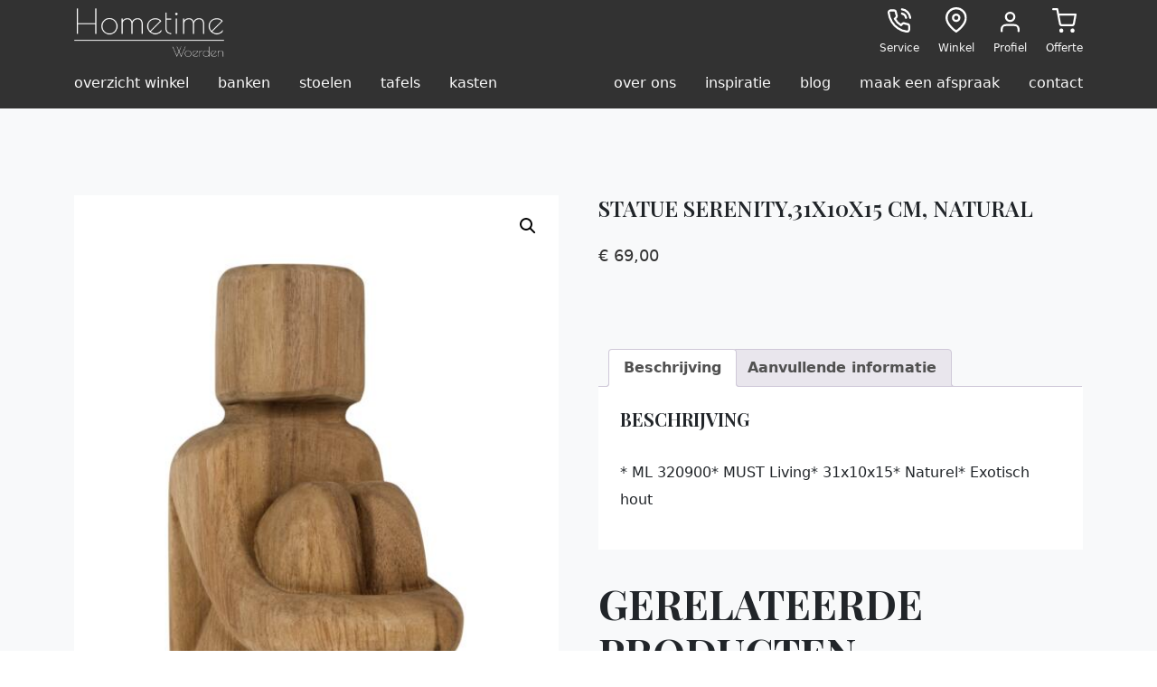

--- FILE ---
content_type: text/html; charset=UTF-8
request_url: https://hometime.nl/product/statue-serenity31x10x15-cm-natural/
body_size: 12253
content:
<!doctype html>
<html lang="nl">
  <head>
    <!-- Required meta tags -->
    <meta charset="utf-8">
    <meta name="viewport" content="width=device-width, initial-scale=1">

    <!-- Bootstrap CSS -->
    <link href="https://cdn.jsdelivr.net/npm/bootstrap@5.1.3/dist/css/bootstrap.min.css" rel="stylesheet" integrity="sha384-1BmE4kWBq78iYhFldvKuhfTAU6auU8tT94WrHftjDbrCEXSU1oBoqyl2QvZ6jIW3" crossorigin="anonymous">
	  <link rel="stylesheet" href="https://use.typekit.net/ghp7qiv.css">
    <link rel="preconnect" href="https://fonts.googleapis.com">
    <link rel="preconnect" href="https://fonts.gstatic.com" crossorigin>
    <link href="https://fonts.googleapis.com/css2?family=Nothing+You+Could+Do&family=Playfair+Display:wght@600;700&display=swap" rel="stylesheet">
    <script src="https://unpkg.com/feather-icons"></script>
    <link rel="stylesheet" href="https://unpkg.com/swiper/swiper-bundle.min.css" />

    <meta name='robots' content='index, follow, max-image-preview:large, max-snippet:-1, max-video-preview:-1' />

	<!-- This site is optimized with the Yoast SEO plugin v26.8 - https://yoast.com/product/yoast-seo-wordpress/ -->
	<title>Statue Serenity,31x10x15 cm, natural - HomeTime Banken Stoelen Tafels Kasten Kussen Wanddecoratie Interieur Woerden</title>
	<link rel="canonical" href="https://hometime.nl/product/statue-serenity31x10x15-cm-natural/" />
	<meta property="og:locale" content="nl_NL" />
	<meta property="og:type" content="article" />
	<meta property="og:title" content="Statue Serenity,31x10x15 cm, natural - HomeTime Banken Stoelen Tafels Kasten Kussen Wanddecoratie Interieur Woerden" />
	<meta property="og:description" content="* ML 320900* MUST Living* 31x10x15* Naturel* Exotisch hout" />
	<meta property="og:url" content="https://hometime.nl/product/statue-serenity31x10x15-cm-natural/" />
	<meta property="og:site_name" content="HomeTime Banken Stoelen Tafels Kasten Kussen Wanddecoratie Interieur Woerden" />
	<meta property="article:modified_time" content="2023-10-24T18:14:29+00:00" />
	<meta property="og:image" content="https://hometime.nl/wp-content/uploads/2023/10/ml-320900-serenity-statue-natural2_12545013837628.jpg" />
	<meta property="og:image:width" content="514" />
	<meta property="og:image:height" content="800" />
	<meta property="og:image:type" content="image/jpeg" />
	<meta name="twitter:card" content="summary_large_image" />
	<script type="application/ld+json" class="yoast-schema-graph">{"@context":"https://schema.org","@graph":[{"@type":"WebPage","@id":"https://hometime.nl/product/statue-serenity31x10x15-cm-natural/","url":"https://hometime.nl/product/statue-serenity31x10x15-cm-natural/","name":"Statue Serenity,31x10x15 cm, natural - HomeTime Banken Stoelen Tafels Kasten Kussen Wanddecoratie Interieur Woerden","isPartOf":{"@id":"https://hometime.nl/#website"},"primaryImageOfPage":{"@id":"https://hometime.nl/product/statue-serenity31x10x15-cm-natural/#primaryimage"},"image":{"@id":"https://hometime.nl/product/statue-serenity31x10x15-cm-natural/#primaryimage"},"thumbnailUrl":"https://hometime.nl/wp-content/uploads/2023/10/ml-320900-serenity-statue-natural2_12545013837628.jpg","datePublished":"2023-10-24T17:42:26+00:00","dateModified":"2023-10-24T18:14:29+00:00","breadcrumb":{"@id":"https://hometime.nl/product/statue-serenity31x10x15-cm-natural/#breadcrumb"},"inLanguage":"nl-NL","potentialAction":[{"@type":"ReadAction","target":["https://hometime.nl/product/statue-serenity31x10x15-cm-natural/"]}]},{"@type":"ImageObject","inLanguage":"nl-NL","@id":"https://hometime.nl/product/statue-serenity31x10x15-cm-natural/#primaryimage","url":"https://hometime.nl/wp-content/uploads/2023/10/ml-320900-serenity-statue-natural2_12545013837628.jpg","contentUrl":"https://hometime.nl/wp-content/uploads/2023/10/ml-320900-serenity-statue-natural2_12545013837628.jpg","width":514,"height":800},{"@type":"BreadcrumbList","@id":"https://hometime.nl/product/statue-serenity31x10x15-cm-natural/#breadcrumb","itemListElement":[{"@type":"ListItem","position":1,"name":"Home","item":"https://hometime.nl/"},{"@type":"ListItem","position":2,"name":"Statue Serenity,31x10x15 cm, natural"}]},{"@type":"WebSite","@id":"https://hometime.nl/#website","url":"https://hometime.nl/","name":"HomeTime Banken Stoelen Tafels Kasten Kussen Wanddecoratie Interieur Woerden","description":"Banken, stoelen, tafels, vasen, namaak planten, kussen wanddecoratie en meer in Woerden","potentialAction":[{"@type":"SearchAction","target":{"@type":"EntryPoint","urlTemplate":"https://hometime.nl/?s={search_term_string}"},"query-input":{"@type":"PropertyValueSpecification","valueRequired":true,"valueName":"search_term_string"}}],"inLanguage":"nl-NL"}]}</script>
	<!-- / Yoast SEO plugin. -->


<link rel="alternate" title="oEmbed (JSON)" type="application/json+oembed" href="https://hometime.nl/wp-json/oembed/1.0/embed?url=https%3A%2F%2Fhometime.nl%2Fproduct%2Fstatue-serenity31x10x15-cm-natural%2F" />
<link rel="alternate" title="oEmbed (XML)" type="text/xml+oembed" href="https://hometime.nl/wp-json/oembed/1.0/embed?url=https%3A%2F%2Fhometime.nl%2Fproduct%2Fstatue-serenity31x10x15-cm-natural%2F&#038;format=xml" />
<style id='wp-img-auto-sizes-contain-inline-css' type='text/css'>
img:is([sizes=auto i],[sizes^="auto," i]){contain-intrinsic-size:3000px 1500px}
/*# sourceURL=wp-img-auto-sizes-contain-inline-css */
</style>
<link rel='stylesheet' id='font-awesome-css' href='https://hometime.nl/wp-content/plugins/woocommerce-ajax-filters/berocket/assets/css/font-awesome.min.css?ver=6.9' type='text/css' media='all' />
<link rel='stylesheet' id='berocket_aapf_widget-style-css' href='https://hometime.nl/wp-content/plugins/woocommerce-ajax-filters/assets/frontend/css/fullmain.min.css?ver=3.1.9.7' type='text/css' media='all' />
<style id='wp-block-library-inline-css' type='text/css'>
:root{--wp-block-synced-color:#7a00df;--wp-block-synced-color--rgb:122,0,223;--wp-bound-block-color:var(--wp-block-synced-color);--wp-editor-canvas-background:#ddd;--wp-admin-theme-color:#007cba;--wp-admin-theme-color--rgb:0,124,186;--wp-admin-theme-color-darker-10:#006ba1;--wp-admin-theme-color-darker-10--rgb:0,107,160.5;--wp-admin-theme-color-darker-20:#005a87;--wp-admin-theme-color-darker-20--rgb:0,90,135;--wp-admin-border-width-focus:2px}@media (min-resolution:192dpi){:root{--wp-admin-border-width-focus:1.5px}}.wp-element-button{cursor:pointer}:root .has-very-light-gray-background-color{background-color:#eee}:root .has-very-dark-gray-background-color{background-color:#313131}:root .has-very-light-gray-color{color:#eee}:root .has-very-dark-gray-color{color:#313131}:root .has-vivid-green-cyan-to-vivid-cyan-blue-gradient-background{background:linear-gradient(135deg,#00d084,#0693e3)}:root .has-purple-crush-gradient-background{background:linear-gradient(135deg,#34e2e4,#4721fb 50%,#ab1dfe)}:root .has-hazy-dawn-gradient-background{background:linear-gradient(135deg,#faaca8,#dad0ec)}:root .has-subdued-olive-gradient-background{background:linear-gradient(135deg,#fafae1,#67a671)}:root .has-atomic-cream-gradient-background{background:linear-gradient(135deg,#fdd79a,#004a59)}:root .has-nightshade-gradient-background{background:linear-gradient(135deg,#330968,#31cdcf)}:root .has-midnight-gradient-background{background:linear-gradient(135deg,#020381,#2874fc)}:root{--wp--preset--font-size--normal:16px;--wp--preset--font-size--huge:42px}.has-regular-font-size{font-size:1em}.has-larger-font-size{font-size:2.625em}.has-normal-font-size{font-size:var(--wp--preset--font-size--normal)}.has-huge-font-size{font-size:var(--wp--preset--font-size--huge)}.has-text-align-center{text-align:center}.has-text-align-left{text-align:left}.has-text-align-right{text-align:right}.has-fit-text{white-space:nowrap!important}#end-resizable-editor-section{display:none}.aligncenter{clear:both}.items-justified-left{justify-content:flex-start}.items-justified-center{justify-content:center}.items-justified-right{justify-content:flex-end}.items-justified-space-between{justify-content:space-between}.screen-reader-text{border:0;clip-path:inset(50%);height:1px;margin:-1px;overflow:hidden;padding:0;position:absolute;width:1px;word-wrap:normal!important}.screen-reader-text:focus{background-color:#ddd;clip-path:none;color:#444;display:block;font-size:1em;height:auto;left:5px;line-height:normal;padding:15px 23px 14px;text-decoration:none;top:5px;width:auto;z-index:100000}html :where(.has-border-color){border-style:solid}html :where([style*=border-top-color]){border-top-style:solid}html :where([style*=border-right-color]){border-right-style:solid}html :where([style*=border-bottom-color]){border-bottom-style:solid}html :where([style*=border-left-color]){border-left-style:solid}html :where([style*=border-width]){border-style:solid}html :where([style*=border-top-width]){border-top-style:solid}html :where([style*=border-right-width]){border-right-style:solid}html :where([style*=border-bottom-width]){border-bottom-style:solid}html :where([style*=border-left-width]){border-left-style:solid}html :where(img[class*=wp-image-]){height:auto;max-width:100%}:where(figure){margin:0 0 1em}html :where(.is-position-sticky){--wp-admin--admin-bar--position-offset:var(--wp-admin--admin-bar--height,0px)}@media screen and (max-width:600px){html :where(.is-position-sticky){--wp-admin--admin-bar--position-offset:0px}}

/*# sourceURL=wp-block-library-inline-css */
</style><link rel='stylesheet' id='wc-blocks-style-css' href='https://hometime.nl/wp-content/plugins/woocommerce/assets/client/blocks/wc-blocks.css?ver=wc-10.4.3' type='text/css' media='all' />
<style id='global-styles-inline-css' type='text/css'>
:root{--wp--preset--aspect-ratio--square: 1;--wp--preset--aspect-ratio--4-3: 4/3;--wp--preset--aspect-ratio--3-4: 3/4;--wp--preset--aspect-ratio--3-2: 3/2;--wp--preset--aspect-ratio--2-3: 2/3;--wp--preset--aspect-ratio--16-9: 16/9;--wp--preset--aspect-ratio--9-16: 9/16;--wp--preset--color--black: #000000;--wp--preset--color--cyan-bluish-gray: #abb8c3;--wp--preset--color--white: #ffffff;--wp--preset--color--pale-pink: #f78da7;--wp--preset--color--vivid-red: #cf2e2e;--wp--preset--color--luminous-vivid-orange: #ff6900;--wp--preset--color--luminous-vivid-amber: #fcb900;--wp--preset--color--light-green-cyan: #7bdcb5;--wp--preset--color--vivid-green-cyan: #00d084;--wp--preset--color--pale-cyan-blue: #8ed1fc;--wp--preset--color--vivid-cyan-blue: #0693e3;--wp--preset--color--vivid-purple: #9b51e0;--wp--preset--gradient--vivid-cyan-blue-to-vivid-purple: linear-gradient(135deg,rgb(6,147,227) 0%,rgb(155,81,224) 100%);--wp--preset--gradient--light-green-cyan-to-vivid-green-cyan: linear-gradient(135deg,rgb(122,220,180) 0%,rgb(0,208,130) 100%);--wp--preset--gradient--luminous-vivid-amber-to-luminous-vivid-orange: linear-gradient(135deg,rgb(252,185,0) 0%,rgb(255,105,0) 100%);--wp--preset--gradient--luminous-vivid-orange-to-vivid-red: linear-gradient(135deg,rgb(255,105,0) 0%,rgb(207,46,46) 100%);--wp--preset--gradient--very-light-gray-to-cyan-bluish-gray: linear-gradient(135deg,rgb(238,238,238) 0%,rgb(169,184,195) 100%);--wp--preset--gradient--cool-to-warm-spectrum: linear-gradient(135deg,rgb(74,234,220) 0%,rgb(151,120,209) 20%,rgb(207,42,186) 40%,rgb(238,44,130) 60%,rgb(251,105,98) 80%,rgb(254,248,76) 100%);--wp--preset--gradient--blush-light-purple: linear-gradient(135deg,rgb(255,206,236) 0%,rgb(152,150,240) 100%);--wp--preset--gradient--blush-bordeaux: linear-gradient(135deg,rgb(254,205,165) 0%,rgb(254,45,45) 50%,rgb(107,0,62) 100%);--wp--preset--gradient--luminous-dusk: linear-gradient(135deg,rgb(255,203,112) 0%,rgb(199,81,192) 50%,rgb(65,88,208) 100%);--wp--preset--gradient--pale-ocean: linear-gradient(135deg,rgb(255,245,203) 0%,rgb(182,227,212) 50%,rgb(51,167,181) 100%);--wp--preset--gradient--electric-grass: linear-gradient(135deg,rgb(202,248,128) 0%,rgb(113,206,126) 100%);--wp--preset--gradient--midnight: linear-gradient(135deg,rgb(2,3,129) 0%,rgb(40,116,252) 100%);--wp--preset--font-size--small: 13px;--wp--preset--font-size--medium: 20px;--wp--preset--font-size--large: 36px;--wp--preset--font-size--x-large: 42px;--wp--preset--spacing--20: 0.44rem;--wp--preset--spacing--30: 0.67rem;--wp--preset--spacing--40: 1rem;--wp--preset--spacing--50: 1.5rem;--wp--preset--spacing--60: 2.25rem;--wp--preset--spacing--70: 3.38rem;--wp--preset--spacing--80: 5.06rem;--wp--preset--shadow--natural: 6px 6px 9px rgba(0, 0, 0, 0.2);--wp--preset--shadow--deep: 12px 12px 50px rgba(0, 0, 0, 0.4);--wp--preset--shadow--sharp: 6px 6px 0px rgba(0, 0, 0, 0.2);--wp--preset--shadow--outlined: 6px 6px 0px -3px rgb(255, 255, 255), 6px 6px rgb(0, 0, 0);--wp--preset--shadow--crisp: 6px 6px 0px rgb(0, 0, 0);}:where(.is-layout-flex){gap: 0.5em;}:where(.is-layout-grid){gap: 0.5em;}body .is-layout-flex{display: flex;}.is-layout-flex{flex-wrap: wrap;align-items: center;}.is-layout-flex > :is(*, div){margin: 0;}body .is-layout-grid{display: grid;}.is-layout-grid > :is(*, div){margin: 0;}:where(.wp-block-columns.is-layout-flex){gap: 2em;}:where(.wp-block-columns.is-layout-grid){gap: 2em;}:where(.wp-block-post-template.is-layout-flex){gap: 1.25em;}:where(.wp-block-post-template.is-layout-grid){gap: 1.25em;}.has-black-color{color: var(--wp--preset--color--black) !important;}.has-cyan-bluish-gray-color{color: var(--wp--preset--color--cyan-bluish-gray) !important;}.has-white-color{color: var(--wp--preset--color--white) !important;}.has-pale-pink-color{color: var(--wp--preset--color--pale-pink) !important;}.has-vivid-red-color{color: var(--wp--preset--color--vivid-red) !important;}.has-luminous-vivid-orange-color{color: var(--wp--preset--color--luminous-vivid-orange) !important;}.has-luminous-vivid-amber-color{color: var(--wp--preset--color--luminous-vivid-amber) !important;}.has-light-green-cyan-color{color: var(--wp--preset--color--light-green-cyan) !important;}.has-vivid-green-cyan-color{color: var(--wp--preset--color--vivid-green-cyan) !important;}.has-pale-cyan-blue-color{color: var(--wp--preset--color--pale-cyan-blue) !important;}.has-vivid-cyan-blue-color{color: var(--wp--preset--color--vivid-cyan-blue) !important;}.has-vivid-purple-color{color: var(--wp--preset--color--vivid-purple) !important;}.has-black-background-color{background-color: var(--wp--preset--color--black) !important;}.has-cyan-bluish-gray-background-color{background-color: var(--wp--preset--color--cyan-bluish-gray) !important;}.has-white-background-color{background-color: var(--wp--preset--color--white) !important;}.has-pale-pink-background-color{background-color: var(--wp--preset--color--pale-pink) !important;}.has-vivid-red-background-color{background-color: var(--wp--preset--color--vivid-red) !important;}.has-luminous-vivid-orange-background-color{background-color: var(--wp--preset--color--luminous-vivid-orange) !important;}.has-luminous-vivid-amber-background-color{background-color: var(--wp--preset--color--luminous-vivid-amber) !important;}.has-light-green-cyan-background-color{background-color: var(--wp--preset--color--light-green-cyan) !important;}.has-vivid-green-cyan-background-color{background-color: var(--wp--preset--color--vivid-green-cyan) !important;}.has-pale-cyan-blue-background-color{background-color: var(--wp--preset--color--pale-cyan-blue) !important;}.has-vivid-cyan-blue-background-color{background-color: var(--wp--preset--color--vivid-cyan-blue) !important;}.has-vivid-purple-background-color{background-color: var(--wp--preset--color--vivid-purple) !important;}.has-black-border-color{border-color: var(--wp--preset--color--black) !important;}.has-cyan-bluish-gray-border-color{border-color: var(--wp--preset--color--cyan-bluish-gray) !important;}.has-white-border-color{border-color: var(--wp--preset--color--white) !important;}.has-pale-pink-border-color{border-color: var(--wp--preset--color--pale-pink) !important;}.has-vivid-red-border-color{border-color: var(--wp--preset--color--vivid-red) !important;}.has-luminous-vivid-orange-border-color{border-color: var(--wp--preset--color--luminous-vivid-orange) !important;}.has-luminous-vivid-amber-border-color{border-color: var(--wp--preset--color--luminous-vivid-amber) !important;}.has-light-green-cyan-border-color{border-color: var(--wp--preset--color--light-green-cyan) !important;}.has-vivid-green-cyan-border-color{border-color: var(--wp--preset--color--vivid-green-cyan) !important;}.has-pale-cyan-blue-border-color{border-color: var(--wp--preset--color--pale-cyan-blue) !important;}.has-vivid-cyan-blue-border-color{border-color: var(--wp--preset--color--vivid-cyan-blue) !important;}.has-vivid-purple-border-color{border-color: var(--wp--preset--color--vivid-purple) !important;}.has-vivid-cyan-blue-to-vivid-purple-gradient-background{background: var(--wp--preset--gradient--vivid-cyan-blue-to-vivid-purple) !important;}.has-light-green-cyan-to-vivid-green-cyan-gradient-background{background: var(--wp--preset--gradient--light-green-cyan-to-vivid-green-cyan) !important;}.has-luminous-vivid-amber-to-luminous-vivid-orange-gradient-background{background: var(--wp--preset--gradient--luminous-vivid-amber-to-luminous-vivid-orange) !important;}.has-luminous-vivid-orange-to-vivid-red-gradient-background{background: var(--wp--preset--gradient--luminous-vivid-orange-to-vivid-red) !important;}.has-very-light-gray-to-cyan-bluish-gray-gradient-background{background: var(--wp--preset--gradient--very-light-gray-to-cyan-bluish-gray) !important;}.has-cool-to-warm-spectrum-gradient-background{background: var(--wp--preset--gradient--cool-to-warm-spectrum) !important;}.has-blush-light-purple-gradient-background{background: var(--wp--preset--gradient--blush-light-purple) !important;}.has-blush-bordeaux-gradient-background{background: var(--wp--preset--gradient--blush-bordeaux) !important;}.has-luminous-dusk-gradient-background{background: var(--wp--preset--gradient--luminous-dusk) !important;}.has-pale-ocean-gradient-background{background: var(--wp--preset--gradient--pale-ocean) !important;}.has-electric-grass-gradient-background{background: var(--wp--preset--gradient--electric-grass) !important;}.has-midnight-gradient-background{background: var(--wp--preset--gradient--midnight) !important;}.has-small-font-size{font-size: var(--wp--preset--font-size--small) !important;}.has-medium-font-size{font-size: var(--wp--preset--font-size--medium) !important;}.has-large-font-size{font-size: var(--wp--preset--font-size--large) !important;}.has-x-large-font-size{font-size: var(--wp--preset--font-size--x-large) !important;}
/*# sourceURL=global-styles-inline-css */
</style>

<style id='classic-theme-styles-inline-css' type='text/css'>
/*! This file is auto-generated */
.wp-block-button__link{color:#fff;background-color:#32373c;border-radius:9999px;box-shadow:none;text-decoration:none;padding:calc(.667em + 2px) calc(1.333em + 2px);font-size:1.125em}.wp-block-file__button{background:#32373c;color:#fff;text-decoration:none}
/*# sourceURL=/wp-includes/css/classic-themes.min.css */
</style>
<link rel='stylesheet' id='wp-components-css' href='https://hometime.nl/wp-includes/css/dist/components/style.min.css?ver=6.9' type='text/css' media='all' />
<link rel='stylesheet' id='wp-preferences-css' href='https://hometime.nl/wp-includes/css/dist/preferences/style.min.css?ver=6.9' type='text/css' media='all' />
<link rel='stylesheet' id='wp-block-editor-css' href='https://hometime.nl/wp-includes/css/dist/block-editor/style.min.css?ver=6.9' type='text/css' media='all' />
<link rel='stylesheet' id='popup-maker-block-library-style-css' href='https://hometime.nl/wp-content/plugins/popup-maker/dist/packages/block-library-style.css?ver=dbea705cfafe089d65f1' type='text/css' media='all' />
<link rel='stylesheet' id='photoswipe-css' href='https://hometime.nl/wp-content/plugins/woocommerce/assets/css/photoswipe/photoswipe.min.css?ver=10.4.3' type='text/css' media='all' />
<link rel='stylesheet' id='photoswipe-default-skin-css' href='https://hometime.nl/wp-content/plugins/woocommerce/assets/css/photoswipe/default-skin/default-skin.min.css?ver=10.4.3' type='text/css' media='all' />
<link rel='stylesheet' id='woocommerce-layout-css' href='https://hometime.nl/wp-content/plugins/woocommerce/assets/css/woocommerce-layout.css?ver=10.4.3' type='text/css' media='all' />
<link rel='stylesheet' id='woocommerce-smallscreen-css' href='https://hometime.nl/wp-content/plugins/woocommerce/assets/css/woocommerce-smallscreen.css?ver=10.4.3' type='text/css' media='only screen and (max-width: 768px)' />
<link rel='stylesheet' id='woocommerce-general-css' href='https://hometime.nl/wp-content/plugins/woocommerce/assets/css/woocommerce.css?ver=10.4.3' type='text/css' media='all' />
<style id='woocommerce-inline-inline-css' type='text/css'>
.woocommerce form .form-row .required { visibility: visible; }
/*# sourceURL=woocommerce-inline-inline-css */
</style>
<link rel='stylesheet' id='default-css' href='https://hometime.nl/wp-content/themes/hometime/cdn/css/stylesheet.css?v3_1&#038;ver=6.9' type='text/css' media='all' />
<script type="text/javascript" src="https://hometime.nl/wp-includes/js/jquery/jquery.min.js?ver=3.7.1" id="jquery-core-js"></script>
<script type="text/javascript" src="https://hometime.nl/wp-includes/js/jquery/jquery-migrate.min.js?ver=3.4.1" id="jquery-migrate-js"></script>
<script type="text/javascript" src="https://hometime.nl/wp-content/plugins/woocommerce/assets/js/jquery-blockui/jquery.blockUI.min.js?ver=2.7.0-wc.10.4.3" id="wc-jquery-blockui-js" defer="defer" data-wp-strategy="defer"></script>
<script type="text/javascript" id="wc-add-to-cart-js-extra">
/* <![CDATA[ */
var wc_add_to_cart_params = {"ajax_url":"/wp-admin/admin-ajax.php","wc_ajax_url":"/?wc-ajax=%%endpoint%%","i18n_view_cart":"Bekijk winkelwagen","cart_url":"https://hometime.nl/winkelwagen/","is_cart":"","cart_redirect_after_add":"no"};
//# sourceURL=wc-add-to-cart-js-extra
/* ]]> */
</script>
<script type="text/javascript" src="https://hometime.nl/wp-content/plugins/woocommerce/assets/js/frontend/add-to-cart.min.js?ver=10.4.3" id="wc-add-to-cart-js" defer="defer" data-wp-strategy="defer"></script>
<script type="text/javascript" src="https://hometime.nl/wp-content/plugins/woocommerce/assets/js/zoom/jquery.zoom.min.js?ver=1.7.21-wc.10.4.3" id="wc-zoom-js" defer="defer" data-wp-strategy="defer"></script>
<script type="text/javascript" src="https://hometime.nl/wp-content/plugins/woocommerce/assets/js/flexslider/jquery.flexslider.min.js?ver=2.7.2-wc.10.4.3" id="wc-flexslider-js" defer="defer" data-wp-strategy="defer"></script>
<script type="text/javascript" src="https://hometime.nl/wp-content/plugins/woocommerce/assets/js/photoswipe/photoswipe.min.js?ver=4.1.1-wc.10.4.3" id="wc-photoswipe-js" defer="defer" data-wp-strategy="defer"></script>
<script type="text/javascript" src="https://hometime.nl/wp-content/plugins/woocommerce/assets/js/photoswipe/photoswipe-ui-default.min.js?ver=4.1.1-wc.10.4.3" id="wc-photoswipe-ui-default-js" defer="defer" data-wp-strategy="defer"></script>
<script type="text/javascript" id="wc-single-product-js-extra">
/* <![CDATA[ */
var wc_single_product_params = {"i18n_required_rating_text":"Selecteer een waardering","i18n_rating_options":["1 van de 5 sterren","2 van de 5 sterren","3 van de 5 sterren","4 van de 5 sterren","5 van de 5 sterren"],"i18n_product_gallery_trigger_text":"Afbeeldinggalerij in volledig scherm bekijken","review_rating_required":"yes","flexslider":{"rtl":false,"animation":"slide","smoothHeight":true,"directionNav":false,"controlNav":"thumbnails","slideshow":false,"animationSpeed":500,"animationLoop":false,"allowOneSlide":false},"zoom_enabled":"1","zoom_options":[],"photoswipe_enabled":"1","photoswipe_options":{"shareEl":false,"closeOnScroll":false,"history":false,"hideAnimationDuration":0,"showAnimationDuration":0},"flexslider_enabled":"1"};
//# sourceURL=wc-single-product-js-extra
/* ]]> */
</script>
<script type="text/javascript" src="https://hometime.nl/wp-content/plugins/woocommerce/assets/js/frontend/single-product.min.js?ver=10.4.3" id="wc-single-product-js" defer="defer" data-wp-strategy="defer"></script>
<script type="text/javascript" src="https://hometime.nl/wp-content/plugins/woocommerce/assets/js/js-cookie/js.cookie.min.js?ver=2.1.4-wc.10.4.3" id="wc-js-cookie-js" defer="defer" data-wp-strategy="defer"></script>
<script type="text/javascript" id="woocommerce-js-extra">
/* <![CDATA[ */
var woocommerce_params = {"ajax_url":"/wp-admin/admin-ajax.php","wc_ajax_url":"/?wc-ajax=%%endpoint%%","i18n_password_show":"Wachtwoord weergeven","i18n_password_hide":"Wachtwoord verbergen"};
//# sourceURL=woocommerce-js-extra
/* ]]> */
</script>
<script type="text/javascript" src="https://hometime.nl/wp-content/plugins/woocommerce/assets/js/frontend/woocommerce.min.js?ver=10.4.3" id="woocommerce-js" defer="defer" data-wp-strategy="defer"></script>
<link rel="https://api.w.org/" href="https://hometime.nl/wp-json/" /><link rel="alternate" title="JSON" type="application/json" href="https://hometime.nl/wp-json/wp/v2/product/4613" />	<noscript><style>.woocommerce-product-gallery{ opacity: 1 !important; }</style></noscript>
	<link rel="icon" href="https://hometime.nl/wp-content/uploads/2024/07/cropped-95968_90-32x32.jpg" sizes="32x32" />
<link rel="icon" href="https://hometime.nl/wp-content/uploads/2024/07/cropped-95968_90-192x192.jpg" sizes="192x192" />
<link rel="apple-touch-icon" href="https://hometime.nl/wp-content/uploads/2024/07/cropped-95968_90-180x180.jpg" />
<meta name="msapplication-TileImage" content="https://hometime.nl/wp-content/uploads/2024/07/cropped-95968_90-270x270.jpg" />
		<style type="text/css" id="wp-custom-css">
			.btn-close {
  position: absolute;
  top: 100px;
  right: 40px;
  background-size: 30px;
}

.offcanvas-header {
  display: block !important;
}
.btn {
  font-size: 16px !important;
  font-weight: 400 !important;
  line-height: 16px !important;
  min-width: 200px;
	display: block;
	position: relative;
	line-height: 30px !important;
}
.related.products {clear: both;} 

.woocommerce-tabs.wc-tabs-wrapper {

}
@media only screen and (max-width: 990px) {
	.woocommerce-tabs.wc-tabs-wrapper {
  float: left;
  width: 100%;
  clear: none;
}
.btn.bg-secondary.text-white.float-end {
  position: absolute;
	z-index:1;
  right: 25px;
  top: 153px;
}
	.navbar.navbar-expand-lg.navbar-light.header-dark.py-0 {
  z-index: 2;
}
}		</style>
		  </head>
  <body>

  <section id="">
      <div class="header-dark py-3 pt-lg-2 pb-lg-0">
          <div class="container">
              <div class="row">
                  <div class="col-4 col-lg-2 my-auto">
                      <a href="https://hometime.nl/"><img src="https://hometime.nl/wp-content/themes/hometime/cdn/images/Logo-Hometime.png" class="img-fluid w-100" /></a>
                  </div>

                  <div class="d-none d-lg-block col-12 col-lg-4"></div>
                  <div class="col-8 col-lg-6 my-auto">
                      <ul class="list-unstyled topbar-list float-end m-0 p-0">
                          <li class="d-none d-lg-inline-block pe-3"><a href="/klantenservice"><img src="https://hometime.nl/wp-content/themes/hometime/cdn/images/icons/ht-icons_service-white.svg" /><span>Service</span></a></li>
                          <li class="pe-3 d-none d-lg-inline-block"><a href="/webshop"><img src="https://hometime.nl/wp-content/themes/hometime/cdn/images/icons/ht-icons_store-white.svg" /><span>Winkel</span></a></li>
                          <li class="d-none d-lg-inline-block pe-3"><a href="https://hometime.nl/mijn-account/"><img src="https://hometime.nl/wp-content/themes/hometime/cdn/images/icons/ht-icons_profile-white.svg" /><span>Profiel</span></a></li>
                          <li><a href="/offerte"><img src="https://hometime.nl/wp-content/themes/hometime/cdn/images/icons/ht-icons_cart-white.svg" /><span>Offerte
<!--                                      (--><!--)-->
                                  </span></a></li>
                          <li class="d-inline-block d-lg-none pe-3"><a data-bs-toggle="collapse" data-bs-target="#navbarSupportedContent" aria-controls="navbarSupportedContent" aria-expanded="false" aria-label="Toggle navigation"><img src="https://hometime.nl/wp-content/themes/hometime/cdn/images/icons/ht-icons_nav-white.svg" /><span>Navigeren</span></a></li>
                      </ul>
                  </div>
              </div>
          </div>
      </div>
  </section>

  <nav class="navbar navbar-expand-lg navbar-light header-dark py-0">
  <div class="container">
    <div class="collapse navbar-collapse" id="navbarSupportedContent">
    <div id="navbarSupportedContent" class="collapse navbar-collapse"><ul id="menu-hoofdmenu" class="nav navbar-nav me-auto mb-2 mb-lg-0" itemscope itemtype="http://www.schema.org/SiteNavigationElement"><li  id="menu-item-13409" class="menu-item menu-item-type-post_type menu-item-object-page current_page_parent menu-item-13409 nav-item"><a itemprop="url" href="https://hometime.nl/webshop/" class="nav-link"><span itemprop="name">Overzicht winkel</span></a></li>
<li  id="menu-item-2633" class="menu-item menu-item-type-taxonomy menu-item-object-product_cat menu-item-2633 nav-item"><a itemprop="url" href="https://hometime.nl/product-categorie/zitmeubelen/banken/" class="nav-link"><span itemprop="name">Banken</span></a></li>
<li  id="menu-item-2667" class="menu-item menu-item-type-taxonomy menu-item-object-product_cat menu-item-2667 nav-item"><a itemprop="url" href="https://hometime.nl/product-categorie/zitmeubelen/stoelen/" class="nav-link"><span itemprop="name">Stoelen</span></a></li>
<li  id="menu-item-2632" class="menu-item menu-item-type-taxonomy menu-item-object-product_cat menu-item-2632 nav-item"><a itemprop="url" href="https://hometime.nl/product-categorie/tafels/" class="nav-link"><span itemprop="name">Tafels</span></a></li>
<li  id="menu-item-2631" class="menu-item menu-item-type-taxonomy menu-item-object-product_cat menu-item-2631 nav-item"><a itemprop="url" href="https://hometime.nl/product-categorie/kasten/" class="nav-link"><span itemprop="name">Kasten</span></a></li>
</ul></div>
<div id="navbarSupportedContent" class="collapse navbar-collapse"><ul id="menu-submenu" class="nav navbar-nav ms-auto mb-2 mb-lg-0" itemscope itemtype="http://www.schema.org/SiteNavigationElement"><li  id="menu-item-1431" class="menu-item menu-item-type-post_type menu-item-object-page menu-item-1431 nav-item"><a itemprop="url" href="https://hometime.nl/over-ons/" class="nav-link"><span itemprop="name">Over ons</span></a></li>
<li  id="menu-item-6088" class="menu-item menu-item-type-post_type menu-item-object-page menu-item-6088 nav-item"><a itemprop="url" href="https://hometime.nl/inspiratie-hometime/" class="nav-link"><span itemprop="name">Inspiratie</span></a></li>
<li  id="menu-item-1430" class="menu-item menu-item-type-post_type menu-item-object-page menu-item-1430 nav-item"><a itemprop="url" href="https://hometime.nl/blog/" class="nav-link"><span itemprop="name">Blog</span></a></li>
<li  id="menu-item-1470" class="menu-item menu-item-type-post_type menu-item-object-page menu-item-1470 nav-item"><a itemprop="url" href="https://hometime.nl/afspraak-maken/" class="nav-link"><span itemprop="name">Maak een Afspraak</span></a></li>
<li  id="menu-item-1433" class="menu-item menu-item-type-post_type menu-item-object-page menu-item-1433 nav-item"><a itemprop="url" href="https://hometime.nl/contact/" class="nav-link"><span itemprop="name">Contact</span></a></li>
</ul></div>                

            </div>
    
    </div>
  </div>
</nav>
<section id="content-4613">
<div class="bg-light py-5">
    <div class="container py-lg-5">
        <div class="row">
            <div class="col-12">
            
                       <div class="woocommerce">			<div class="single-product" data-product-page-preselected-id="0">
				<div class="woocommerce-notices-wrapper"></div><div id="product-4613" class="product type-product post-4613 status-publish first instock product_cat-kunst has-post-thumbnail purchasable product-type-simple">

	<div class="woocommerce-product-gallery woocommerce-product-gallery--with-images woocommerce-product-gallery--columns-4 images" data-columns="4" style="opacity: 0; transition: opacity .25s ease-in-out;">
	<div class="woocommerce-product-gallery__wrapper">
		<div data-thumb="https://hometime.nl/wp-content/uploads/2023/10/ml-320900-serenity-statue-natural2_12545013837628-100x100.jpg" data-thumb-alt="Statue Serenity,31x10x15 cm, natural" data-thumb-srcset="https://hometime.nl/wp-content/uploads/2023/10/ml-320900-serenity-statue-natural2_12545013837628-100x100.jpg 100w, https://hometime.nl/wp-content/uploads/2023/10/ml-320900-serenity-statue-natural2_12545013837628-150x150.jpg 150w, https://hometime.nl/wp-content/uploads/2023/10/ml-320900-serenity-statue-natural2_12545013837628-300x300.jpg 300w"  data-thumb-sizes="(max-width: 100px) 100vw, 100px" class="woocommerce-product-gallery__image"><a href="https://hometime.nl/wp-content/uploads/2023/10/ml-320900-serenity-statue-natural2_12545013837628.jpg"><img loading="lazy" decoding="async" width="514" height="800" src="https://hometime.nl/wp-content/uploads/2023/10/ml-320900-serenity-statue-natural2_12545013837628.jpg" class="wp-post-image" alt="Statue Serenity,31x10x15 cm, natural" data-caption="" data-src="https://hometime.nl/wp-content/uploads/2023/10/ml-320900-serenity-statue-natural2_12545013837628.jpg" data-large_image="https://hometime.nl/wp-content/uploads/2023/10/ml-320900-serenity-statue-natural2_12545013837628.jpg" data-large_image_width="514" data-large_image_height="800" srcset="https://hometime.nl/wp-content/uploads/2023/10/ml-320900-serenity-statue-natural2_12545013837628.jpg 514w, https://hometime.nl/wp-content/uploads/2023/10/ml-320900-serenity-statue-natural2_12545013837628-193x300.jpg 193w" sizes="auto, (max-width: 514px) 100vw, 514px" /></a></div><div data-thumb="https://hometime.nl/wp-content/uploads/2023/10/Web_Test-ML-320900-Serenity-statue-natural_3-100x100.jpg" data-thumb-alt="Statue Serenity,31x10x15 cm, natural - Afbeelding 2" data-thumb-srcset="https://hometime.nl/wp-content/uploads/2023/10/Web_Test-ML-320900-Serenity-statue-natural_3-100x100.jpg 100w, https://hometime.nl/wp-content/uploads/2023/10/Web_Test-ML-320900-Serenity-statue-natural_3-150x150.jpg 150w, https://hometime.nl/wp-content/uploads/2023/10/Web_Test-ML-320900-Serenity-statue-natural_3-300x300.jpg 300w"  data-thumb-sizes="(max-width: 100px) 100vw, 100px" class="woocommerce-product-gallery__image"><a href="https://hometime.nl/wp-content/uploads/2023/10/Web_Test-ML-320900-Serenity-statue-natural_3.jpg"><img loading="lazy" decoding="async" width="514" height="800" src="https://hometime.nl/wp-content/uploads/2023/10/Web_Test-ML-320900-Serenity-statue-natural_3.jpg" class="" alt="Statue Serenity,31x10x15 cm, natural - Afbeelding 2" data-caption="" data-src="https://hometime.nl/wp-content/uploads/2023/10/Web_Test-ML-320900-Serenity-statue-natural_3.jpg" data-large_image="https://hometime.nl/wp-content/uploads/2023/10/Web_Test-ML-320900-Serenity-statue-natural_3.jpg" data-large_image_width="514" data-large_image_height="800" srcset="https://hometime.nl/wp-content/uploads/2023/10/Web_Test-ML-320900-Serenity-statue-natural_3.jpg 514w, https://hometime.nl/wp-content/uploads/2023/10/Web_Test-ML-320900-Serenity-statue-natural_3-193x300.jpg 193w" sizes="auto, (max-width: 514px) 100vw, 514px" /></a></div><div data-thumb="https://hometime.nl/wp-content/uploads/2023/10/Web_Test-ML-320900-Serenity-statue-natural_1-100x100.jpg" data-thumb-alt="Statue Serenity,31x10x15 cm, natural - Afbeelding 3" data-thumb-srcset="https://hometime.nl/wp-content/uploads/2023/10/Web_Test-ML-320900-Serenity-statue-natural_1-100x100.jpg 100w, https://hometime.nl/wp-content/uploads/2023/10/Web_Test-ML-320900-Serenity-statue-natural_1-150x150.jpg 150w, https://hometime.nl/wp-content/uploads/2023/10/Web_Test-ML-320900-Serenity-statue-natural_1-300x300.jpg 300w"  data-thumb-sizes="(max-width: 100px) 100vw, 100px" class="woocommerce-product-gallery__image"><a href="https://hometime.nl/wp-content/uploads/2023/10/Web_Test-ML-320900-Serenity-statue-natural_1.jpg"><img loading="lazy" decoding="async" width="514" height="800" src="https://hometime.nl/wp-content/uploads/2023/10/Web_Test-ML-320900-Serenity-statue-natural_1.jpg" class="" alt="Statue Serenity,31x10x15 cm, natural - Afbeelding 3" data-caption="" data-src="https://hometime.nl/wp-content/uploads/2023/10/Web_Test-ML-320900-Serenity-statue-natural_1.jpg" data-large_image="https://hometime.nl/wp-content/uploads/2023/10/Web_Test-ML-320900-Serenity-statue-natural_1.jpg" data-large_image_width="514" data-large_image_height="800" srcset="https://hometime.nl/wp-content/uploads/2023/10/Web_Test-ML-320900-Serenity-statue-natural_1.jpg 514w, https://hometime.nl/wp-content/uploads/2023/10/Web_Test-ML-320900-Serenity-statue-natural_1-193x300.jpg 193w" sizes="auto, (max-width: 514px) 100vw, 514px" /></a></div>	</div>
</div>

	<div class="summary entry-summary">
		<h1 class="product_title entry-title">Statue Serenity,31x10x15 cm, natural</h1><p class="price"><span class="woocommerce-Price-amount amount"><bdi><span class="woocommerce-Price-currencySymbol">&euro;</span>&nbsp;69,00</bdi></span></p>

	
	<form class="cart " action="" method="post" enctype='multipart/form-data'>
		


        <div class="row mb-4">
        <div class="col">
		<button type="submit" name="add-to-cart" value="4613" class="btn d-none w-100 ff-din bg-secondary text-white">In Winkelwagen</button>
        </div>
                

			</form>

    
	
	</div>

	
	<div class="woocommerce-tabs wc-tabs-wrapper">
		<ul class="tabs wc-tabs" role="tablist">
							<li role="presentation" class="description_tab" id="tab-title-description">
					<a href="#tab-description" role="tab" aria-controls="tab-description">
						Beschrijving					</a>
				</li>
							<li role="presentation" class="additional_information_tab" id="tab-title-additional_information">
					<a href="#tab-additional_information" role="tab" aria-controls="tab-additional_information">
						Aanvullende informatie					</a>
				</li>
					</ul>
					<div class="woocommerce-Tabs-panel woocommerce-Tabs-panel--description panel entry-content wc-tab" id="tab-description" role="tabpanel" aria-labelledby="tab-title-description">
				
	<h2>Beschrijving</h2>

<p>* ML 320900* MUST Living* 31x10x15* Naturel* Exotisch hout</p>
			</div>
					<div class="woocommerce-Tabs-panel woocommerce-Tabs-panel--additional_information panel entry-content wc-tab" id="tab-additional_information" role="tabpanel" aria-labelledby="tab-title-additional_information">
				
	<h2>Aanvullende informatie</h2>

<table class="woocommerce-product-attributes shop_attributes" aria-label="Productgegevens">
			<tr class="woocommerce-product-attributes-item woocommerce-product-attributes-item--weight">
			<th class="woocommerce-product-attributes-item__label" scope="row">Gewicht</th>
			<td class="woocommerce-product-attributes-item__value">1700 kg</td>
		</tr>
			<tr class="woocommerce-product-attributes-item woocommerce-product-attributes-item--dimensions">
			<th class="woocommerce-product-attributes-item__label" scope="row">Afmetingen</th>
			<td class="woocommerce-product-attributes-item__value">15 &times; 10 &times; 31 cm</td>
		</tr>
			<tr class="woocommerce-product-attributes-item woocommerce-product-attributes-item--attribute_pa_afwerking">
			<th class="woocommerce-product-attributes-item__label" scope="row">Afwerking</th>
			<td class="woocommerce-product-attributes-item__value"><p>Mixed wood</p>
</td>
		</tr>
			<tr class="woocommerce-product-attributes-item woocommerce-product-attributes-item--attribute_pa_merken">
			<th class="woocommerce-product-attributes-item__label" scope="row">Merken</th>
			<td class="woocommerce-product-attributes-item__value"><p><a href="https://hometime.nl/merken/must-living/" rel="tag">MUST Living</a></p>
</td>
		</tr>
			<tr class="woocommerce-product-attributes-item woocommerce-product-attributes-item--attribute_pa_artikelcode-fabrikant">
			<th class="woocommerce-product-attributes-item__label" scope="row">Artikelcode Fabrikant</th>
			<td class="woocommerce-product-attributes-item__value"><p>ML 320900</p>
</td>
		</tr>
	</table>
			</div>
		
			</div>


	<section class="related products">

					<h2>Gerelateerde producten</h2>
				<ul class="products columns-4">

			
					<li class="product type-product post-3650 status-publish first instock product_cat-kunst has-post-thumbnail purchasable product-type-simple">
	<a href="https://hometime.nl/product/statue-magic-black51x30x10-cm-wooden-pearl-necklage-with-natural-black-beads/" class="woocommerce-LoopProduct-link woocommerce-loop-product__link"><img loading="lazy" decoding="async" width="300" height="300" src="https://hometime.nl/wp-content/uploads/2023/10/large-ml-890940-magic-black-statue2_8788764434714-300x300.jpg" class="attachment-woocommerce_thumbnail size-woocommerce_thumbnail" alt="Statue Magic Black,51x30x10 cm, wooden pearl necklage with natural - black beads" srcset="https://hometime.nl/wp-content/uploads/2023/10/large-ml-890940-magic-black-statue2_8788764434714-300x300.jpg 300w, https://hometime.nl/wp-content/uploads/2023/10/large-ml-890940-magic-black-statue2_8788764434714-150x150.jpg 150w, https://hometime.nl/wp-content/uploads/2023/10/large-ml-890940-magic-black-statue2_8788764434714-100x100.jpg 100w" sizes="auto, (max-width: 300px) 100vw, 300px" /><h2 class="woocommerce-loop-product__title">Statue Magic Black,51x30x10 cm, wooden pearl necklage with natural &#8211; black beads</h2>
	<span class="price"><span class="woocommerce-Price-amount amount"><bdi><span class="woocommerce-Price-currencySymbol">&euro;</span>&nbsp;119,00</bdi></span></span>
</a></li>

			
					<li class="product type-product post-4719 status-publish instock product_cat-kunst has-post-thumbnail purchasable product-type-simple">
	<a href="https://hometime.nl/product/leaf-ageal180x43x3-cm/" class="woocommerce-LoopProduct-link woocommerce-loop-product__link"><img loading="lazy" decoding="async" width="300" height="300" src="https://hometime.nl/wp-content/uploads/2023/10/large-ml-842791-ageal-leaf2_8788764434594-300x300.jpg" class="attachment-woocommerce_thumbnail size-woocommerce_thumbnail" alt="Leaf Ageal,180x43x3 cm" srcset="https://hometime.nl/wp-content/uploads/2023/10/large-ml-842791-ageal-leaf2_8788764434594-300x300.jpg 300w, https://hometime.nl/wp-content/uploads/2023/10/large-ml-842791-ageal-leaf2_8788764434594-150x150.jpg 150w, https://hometime.nl/wp-content/uploads/2023/10/large-ml-842791-ageal-leaf2_8788764434594-100x100.jpg 100w" sizes="auto, (max-width: 300px) 100vw, 300px" /><h2 class="woocommerce-loop-product__title">Leaf Ageal,180x43x3 cm</h2>
	<span class="price"><span class="woocommerce-Price-amount amount"><bdi><span class="woocommerce-Price-currencySymbol">&euro;</span>&nbsp;79,00</bdi></span></span>
</a></li>

			
					<li class="product type-product post-4825 status-publish instock product_cat-kunst has-post-thumbnail purchasable product-type-simple">
	<a href="https://hometime.nl/product/ethnic-statue-tadulako-small-order-by-6-pcs11x6x5-cm-resin-and-sand/" class="woocommerce-LoopProduct-link woocommerce-loop-product__link"><img loading="lazy" decoding="async" width="300" height="300" src="https://hometime.nl/wp-content/uploads/2023/10/Large-ML-980011-Tadulako-small-_2_16882512559847-300x300.jpg" class="attachment-woocommerce_thumbnail size-woocommerce_thumbnail" alt="Ethnic statue Tadulako small - ORDER by 6 pcs,11x6x5 cm, Resin and sand" srcset="https://hometime.nl/wp-content/uploads/2023/10/Large-ML-980011-Tadulako-small-_2_16882512559847-300x300.jpg 300w, https://hometime.nl/wp-content/uploads/2023/10/Large-ML-980011-Tadulako-small-_2_16882512559847-150x150.jpg 150w, https://hometime.nl/wp-content/uploads/2023/10/Large-ML-980011-Tadulako-small-_2_16882512559847-100x100.jpg 100w" sizes="auto, (max-width: 300px) 100vw, 300px" /><h2 class="woocommerce-loop-product__title">Ethnic statue Tadulako small &#8211; ORDER by 6 pcs,11x6x5 cm, Resin and sand</h2>
	<span class="price"><span class="woocommerce-Price-amount amount"><bdi><span class="woocommerce-Price-currencySymbol">&euro;</span>&nbsp;8,95</bdi></span></span>
</a></li>

			
					<li class="product type-product post-3571 status-publish last instock product_cat-kunst has-post-thumbnail purchasable product-type-simple">
	<a href="https://hometime.nl/product/coco-family-harry35xo14-cm-recyccled-coconut/" class="woocommerce-LoopProduct-link woocommerce-loop-product__link"><img loading="lazy" decoding="async" width="300" height="300" src="https://hometime.nl/wp-content/uploads/2023/10/large-ml-886004-coco-family-harry2_8788764434696-300x300.jpg" class="attachment-woocommerce_thumbnail size-woocommerce_thumbnail" alt="Coco Family Harry,35xØ14 cm, recyccled coconut" srcset="https://hometime.nl/wp-content/uploads/2023/10/large-ml-886004-coco-family-harry2_8788764434696-300x300.jpg 300w, https://hometime.nl/wp-content/uploads/2023/10/large-ml-886004-coco-family-harry2_8788764434696-150x150.jpg 150w, https://hometime.nl/wp-content/uploads/2023/10/large-ml-886004-coco-family-harry2_8788764434696-100x100.jpg 100w" sizes="auto, (max-width: 300px) 100vw, 300px" /><h2 class="woocommerce-loop-product__title">Coco Family Harry,35xØ14 cm, recyccled coconut</h2>
	<span class="price"><span class="woocommerce-Price-amount amount"><bdi><span class="woocommerce-Price-currencySymbol">&euro;</span>&nbsp;69,95</bdi></span></span>
</a></li>

			
		</ul>

	</section>
	</div>

			</div>
			</div>

                            </div>
        </div>
    </div>
</div>
</section>


<section id="footer-story">
    <div class="py-5 bg-white_light">
        <div class="container">
            <div class="row justify-content-center">
                <div class="col-12 col-lg-10">
                    <div class="w-100 bg-white shadow-sm">
                        <div class="row">
                            <div class="col-12 col-lg-6">
                                <img src="https://hometime.nl/wp-content/uploads/2022/05/IMG_54612.jpg" class="img-fluid"/>
                            </div>
                            <div class="content col-12 col-lg-6">
                                <div class="p-4 p-lg-5">
                                    <h4 class="ff-playfair text-dark">“Persoonlijke service gecombineerd met hoge
                                        kwaliteit meubelen. Daar staan we als winkel voor.”</h4>
                                    <p>Daarom weten mensen uit het hele Groene Hart onze woonwinkel in het centrum van Woerden keer op keer weer te vinden. Ook doen we de aflevering en installatie helemaal zelf. Daar worden klanten blij van.</p>
                                    <p class="text-secondary ff-nothing mb-0">Jan Willem Pot</p>
                                </div>
                            </div>
                        </div>
                    </div>
                </div>
            </div>
        </div>
    </div>
</section><section id="content-27" class="content">

    <div class="bg-light pb-5">
        <div class="container">
            <div class="row justify-content-center">

                <div class="col-12 col-lg-10 maxbreedcontact text-center">

                    <h3 class="pre-title ff-nothing">Contact</h3>
                    <h2 class="text-dark mb-4">Vragen of Advies</h2>
                    <p>Wilt u kunnen voorstellen hoe de eetkamerstoelen bij uw tafel staan, of hoe de kleur bij de vloer
                        past? U bent bij ons van harte welkom voor een deskundig advies. Wij kunnen u adviseren door een
                        gesprek in te plannen. Dit kan bij ons in de winkel, maar we kunnen natuurlijk ook bij u thuis
                        komen. Bel of mail ons om een afspraak te maken. Tot snel!</p>
                    <div class="row footer-button_list">
                        <div class="col-12 col-lg-4"><a href="https://hometime.nl/afspraak-maken" class="btn bg-secondary text-light"><i data-feather="chevron-right"></i>Maak een afspraak</a></div>
                        <div class="col-12 col-lg-4"><a href="https://hometime.nl/klantenservice" class="btn bg-black text-light"><i data-feather="chevron-right"></i>Stel een vraag</a></div>
                        <div class="col-12 col-lg-4"><a href="https://hometime.nl/webshop" class="btn bg-white text-black"><i data-feather="chevron-right"></i>Bezoek de Winkel </a></div>
                    </div>
                </div>
            </div>
        </div>
    </div>


</section>
<footer id="footer" class="bg-dark ff-playfair">
    <div class="container">

    <div class="row justify-space-between footer-content px-5 py-4">
        <div class="col-12 col-lg-3">
            <h5>Categorieën</h5>
            <div class="menu-categorieen-container"><ul id="menu-categorieen" class="menu" itemscope itemtype="http://www.schema.org/SiteNavigationElement"><li id="menu-item-2717" class="menu-item menu-item-type-taxonomy menu-item-object-product_cat menu-item-2717"><a href="https://hometime.nl/product-categorie/kasten/">Kasten</a></li>
<li id="menu-item-2723" class="menu-item menu-item-type-taxonomy menu-item-object-product_cat menu-item-2723"><a href="https://hometime.nl/product-categorie/verlichting/gloeilampen/">Gloeilampen</a></li>
<li id="menu-item-2725" class="menu-item menu-item-type-taxonomy menu-item-object-product_cat menu-item-2725"><a href="https://hometime.nl/product-categorie/tafels/">Tafels</a></li>
<li id="menu-item-2732" class="menu-item menu-item-type-taxonomy menu-item-object-product_cat menu-item-2732"><a href="https://hometime.nl/product-categorie/zitmeubelen/">Zitmeubelen</a></li>
</ul></div>          <h5>Ga direct naar...</h5>
            <div class="menu-navigeren-container"><ul id="menu-navigeren" class="menu" itemscope itemtype="http://www.schema.org/SiteNavigationElement"><li id="menu-item-2741" class="menu-item menu-item-type-post_type menu-item-object-page menu-item-home menu-item-2741"><a href="https://hometime.nl/">Home</a></li>
<li id="menu-item-2742" class="menu-item menu-item-type-post_type menu-item-object-page menu-item-2742"><a href="https://hometime.nl/blog/">Blog</a></li>
<li id="menu-item-2743" class="menu-item menu-item-type-post_type menu-item-object-page current_page_parent menu-item-2743"><a href="https://hometime.nl/webshop/">Webshop</a></li>
<li id="menu-item-2744" class="menu-item menu-item-type-post_type menu-item-object-page menu-item-2744"><a href="https://hometime.nl/over-ons/">Over ons</a></li>
<li id="menu-item-2745" class="menu-item menu-item-type-post_type menu-item-object-page menu-item-2745"><a href="https://hometime.nl/merken/">Merken</a></li>
</ul></div>        </div>
        <div class="col-12 col-lg-3">
            <h5>Merken</h5>
            <div class="menu-merken-container"><ul id="menu-merken" class="menu" itemscope itemtype="http://www.schema.org/SiteNavigationElement"><li id="menu-item-6152" class="menu-item menu-item-type-custom menu-item-object-custom menu-item-6152"><a href="https://hometime.nl/webshop/?filters=merken%5B40%5D">Cartel Living</a></li>
<li id="menu-item-6151" class="menu-item menu-item-type-custom menu-item-object-custom menu-item-6151"><a href="https://hometime.nl/webshop/?filters=merken%5B42%5D">Chill line</a></li>
<li id="menu-item-6150" class="menu-item menu-item-type-custom menu-item-object-custom menu-item-6150"><a href="https://hometime.nl/webshop/?filters=merken%5B848%5D">DTP Home</a></li>
<li id="menu-item-6149" class="menu-item menu-item-type-custom menu-item-object-custom menu-item-6149"><a href="https://hometime.nl/webshop/?filters=merken%5B68%5D">Eleonora</a></li>
<li id="menu-item-13408" class="menu-item menu-item-type-custom menu-item-object-custom menu-item-13408"><a href="https://hometime.nl/webshop/?filters=merken%5B2171%5D">By Boo</a></li>
<li id="menu-item-6148" class="menu-item menu-item-type-custom menu-item-object-custom menu-item-6148"><a href="https://hometime.nl/webshop/?filters=merken%5B44%5D">INNO zitmeubelen</a></li>
<li id="menu-item-6147" class="menu-item menu-item-type-custom menu-item-object-custom menu-item-6147"><a href="https://hometime.nl/webshop/?filters=merken%5B43%5D">Meubelfabriek De Toekomst</a></li>
<li id="menu-item-6146" class="menu-item menu-item-type-custom menu-item-object-custom menu-item-6146"><a href="https://hometime.nl/webshop/?filters=merken%5B939%5D">MUST Living</a></li>
</ul></div>        </div>
        <div class="col-12 col-lg-3">
            <h5>Adres</h5>
            <div class="menu-adres-container"><ul id="menu-adres" class="menu" itemscope itemtype="http://www.schema.org/SiteNavigationElement"><li id="menu-item-2739" class="menu-item menu-item-type-post_type menu-item-object-page menu-item-2739"><a href="https://hometime.nl/contact/">Achterstraat 14</a></li>
<li id="menu-item-2740" class="menu-item menu-item-type-post_type menu-item-object-page menu-item-2740"><a href="https://hometime.nl/contact/">3441 EH Woerden</a></li>
</ul></div>        <h5>Openingstijden</h5>
            <ul>
                <li class="row">
                    <div class="col-4">Maandag</div>
                    <div class="col">Gesloten</div>
                </li>
                <li class="row">
                    <div class="col-4">Dinsdag</div>
                    <div class="col">13:00 - 17:30</div>
                </li>
                <li class="row">
                    <div class="col-4">Woensdag</div>
                    <div class="col">10:00 - 17:30</div>
                </li>
                <li class="row">
                    <div class="col-4">Donderdag</div>
                    <div class="col">13:00 - 17:30</div>
                </li>
                <li class="row">
                    <div class="col-4">Vrijdag</div>
                    <div class="col">10:00 - 17:30</div>
                </li>
                <li class="row">
                    <div class="col-4">Zaterdag</div>
                    <div class="col">10:00 - 17:30</div>
                </li>
                <li class="row">
                    <div class="col-4">Zondag</div>
                    <div class="col">Gesloten</div>
                </li>
            </ul>
        </div>
        <div class="col-12 col-lg-3">
           
            <h5>Juridisch</h5>
            <div class="menu-juridisch-container"><ul id="menu-juridisch" class="menu" itemscope itemtype="http://www.schema.org/SiteNavigationElement"><li id="menu-item-2746" class="menu-item menu-item-type-post_type menu-item-object-page menu-item-2746"><a href="https://hometime.nl/juridisch/">Juridisch</a></li>
<li id="menu-item-2747" class="menu-item menu-item-type-post_type menu-item-object-page menu-item-2747"><a href="https://hometime.nl/cookies/">Cookies</a></li>
<li id="menu-item-2748" class="menu-item menu-item-type-post_type menu-item-object-page menu-item-2748"><a href="https://hometime.nl/privacy/">Privacy</a></li>
<li id="menu-item-2749" class="menu-item menu-item-type-post_type menu-item-object-page menu-item-2749"><a href="https://hometime.nl/voorwaarden/">Voorwaarden</a></li>
<li id="menu-item-6145" class="menu-item menu-item-type-custom menu-item-object-custom menu-item-6145"><a target="_blank" href="https://www.instagram.com/byaimeemooiman?igsh=enBremdyYnM2Mjl3">Beeldmateriaal @byaimeemooiman</a></li>
</ul></div>        </div>
        </div>
    </div>
</footer>


<script src="https://cdn.jsdelivr.net/npm/bootstrap@5.1.3/dist/js/bootstrap.bundle.min.js"
        integrity="sha384-ka7Sk0Gln4gmtz2MlQnikT1wXgYsOg+OMhuP+IlRH9sENBO0LRn5q+8nbTov4+1p"
        crossorigin="anonymous"></script>

        <script>
      feather.replace()
    </script>
<script type="speculationrules">
{"prefetch":[{"source":"document","where":{"and":[{"href_matches":"/*"},{"not":{"href_matches":["/wp-*.php","/wp-admin/*","/wp-content/uploads/*","/wp-content/*","/wp-content/plugins/*","/wp-content/themes/hometime/*","/*\\?(.+)"]}},{"not":{"selector_matches":"a[rel~=\"nofollow\"]"}},{"not":{"selector_matches":".no-prefetch, .no-prefetch a"}}]},"eagerness":"conservative"}]}
</script>
<script type="application/ld+json">{"@context":"https://schema.org/","@type":"Product","@id":"https://hometime.nl/product/statue-serenity31x10x15-cm-natural/#product","name":"Statue Serenity,31x10x15 cm, natural","url":"https://hometime.nl/product/statue-serenity31x10x15-cm-natural/","description":"* ML 320900* MUST Living* 31x10x15* Naturel* Exotisch hout","image":"https://hometime.nl/wp-content/uploads/2023/10/ml-320900-serenity-statue-natural2_12545013837628.jpg","sku":"8720146506960","offers":[{"@type":"Offer","priceSpecification":[{"@type":"UnitPriceSpecification","price":"69.00","priceCurrency":"EUR","valueAddedTaxIncluded":true,"validThrough":"2027-12-31"}],"priceValidUntil":"2027-12-31","availability":"https://schema.org/InStock","url":"https://hometime.nl/product/statue-serenity31x10x15-cm-natural/","seller":{"@type":"Organization","name":"HomeTime Banken Stoelen Tafels Kasten Kussen Wanddecoratie Interieur Woerden ","url":"https://hometime.nl"}}]}</script>
<div id="photoswipe-fullscreen-dialog" class="pswp" tabindex="-1" role="dialog" aria-modal="true" aria-hidden="true" aria-label="Afbeelding op volledig scherm">
	<div class="pswp__bg"></div>
	<div class="pswp__scroll-wrap">
		<div class="pswp__container">
			<div class="pswp__item"></div>
			<div class="pswp__item"></div>
			<div class="pswp__item"></div>
		</div>
		<div class="pswp__ui pswp__ui--hidden">
			<div class="pswp__top-bar">
				<div class="pswp__counter"></div>
				<button class="pswp__button pswp__button--zoom" aria-label="Zoom in/uit"></button>
				<button class="pswp__button pswp__button--fs" aria-label="Toggle volledig scherm"></button>
				<button class="pswp__button pswp__button--share" aria-label="Deel"></button>
				<button class="pswp__button pswp__button--close" aria-label="Sluiten (Esc)"></button>
				<div class="pswp__preloader">
					<div class="pswp__preloader__icn">
						<div class="pswp__preloader__cut">
							<div class="pswp__preloader__donut"></div>
						</div>
					</div>
				</div>
			</div>
			<div class="pswp__share-modal pswp__share-modal--hidden pswp__single-tap">
				<div class="pswp__share-tooltip"></div>
			</div>
			<button class="pswp__button pswp__button--arrow--left" aria-label="Vorige (pijltje links)"></button>
			<button class="pswp__button pswp__button--arrow--right" aria-label="Volgende (pijltje rechts)"></button>
			<div class="pswp__caption">
				<div class="pswp__caption__center"></div>
			</div>
		</div>
	</div>
</div>
<script type="text/javascript" src="https://hometime.nl/wp-content/plugins/woocommerce/assets/js/sourcebuster/sourcebuster.min.js?ver=10.4.3" id="sourcebuster-js-js"></script>
<script type="text/javascript" id="wc-order-attribution-js-extra">
/* <![CDATA[ */
var wc_order_attribution = {"params":{"lifetime":1.0e-5,"session":30,"base64":false,"ajaxurl":"https://hometime.nl/wp-admin/admin-ajax.php","prefix":"wc_order_attribution_","allowTracking":true},"fields":{"source_type":"current.typ","referrer":"current_add.rf","utm_campaign":"current.cmp","utm_source":"current.src","utm_medium":"current.mdm","utm_content":"current.cnt","utm_id":"current.id","utm_term":"current.trm","utm_source_platform":"current.plt","utm_creative_format":"current.fmt","utm_marketing_tactic":"current.tct","session_entry":"current_add.ep","session_start_time":"current_add.fd","session_pages":"session.pgs","session_count":"udata.vst","user_agent":"udata.uag"}};
//# sourceURL=wc-order-attribution-js-extra
/* ]]> */
</script>
<script type="text/javascript" src="https://hometime.nl/wp-content/plugins/woocommerce/assets/js/frontend/order-attribution.min.js?ver=10.4.3" id="wc-order-attribution-js"></script>

    <!-- Swiper JS -->
    <script src="https://unpkg.com/swiper/swiper-bundle.min.js"></script>

    <!-- Initialize Swiper -->
    <script>
      var swiper = new Swiper(".mySwiper", {
        slidesPerView: 6,
        spaceBetween: 24,
        autoplay: {
            delay: 5000,
 },
        pagination: {
          el: ".swiper-pagination",
          clickable: true,
        },
      });
    </script>

</body>
</html>

--- FILE ---
content_type: image/svg+xml
request_url: https://hometime.nl/wp-content/themes/hometime/cdn/images/icons/ht-icons_service-white.svg
body_size: 158
content:
<svg xmlns="http://www.w3.org/2000/svg" width="26.826" height="26.873" viewBox="0 0 26.826 26.873"><path d="M17.558,5.833a5.833,5.833,0,0,1,4.608,4.608M17.558,1.167a10.5,10.5,0,0,1,9.275,9.263m-1.167,9.31v3.5a2.333,2.333,0,0,1-2.543,2.333,23.088,23.088,0,0,1-10.068-3.582,22.75,22.75,0,0,1-7-7A23.088,23.088,0,0,1,2.473,4.877,2.333,2.333,0,0,1,4.795,2.333H8.3A2.333,2.333,0,0,1,10.628,4.34a14.98,14.98,0,0,0,.817,3.278,2.333,2.333,0,0,1-.525,2.462L9.438,11.562a18.667,18.667,0,0,0,7,7L17.92,17.08a2.333,2.333,0,0,1,2.462-.525,14.98,14.98,0,0,0,3.278.817,2.333,2.333,0,0,1,2.007,2.368Z" transform="translate(-1.297 0.122)" fill="none" stroke="#fff" stroke-linecap="round" stroke-linejoin="round" stroke-width="2.333"/></svg>

--- FILE ---
content_type: image/svg+xml
request_url: https://hometime.nl/wp-content/themes/hometime/cdn/images/icons/ht-icons_cart-white.svg
body_size: 30
content:
<svg xmlns="http://www.w3.org/2000/svg" width="28" height="26.833" viewBox="0 0 28 26.833"><path d="M11.667,24.5A1.167,1.167,0,1,1,10.5,23.333,1.167,1.167,0,0,1,11.667,24.5Z" fill="none" stroke="#fff" stroke-linecap="round" stroke-linejoin="round" stroke-width="2.333"/><path d="M24.5,24.5a1.167,1.167,0,1,1-1.167-1.167A1.167,1.167,0,0,1,24.5,24.5Z" fill="none" stroke="#fff" stroke-linecap="round" stroke-linejoin="round" stroke-width="2.333"/><path d="M1.167,1.167H5.833L8.96,16.788a2.333,2.333,0,0,0,2.333,1.878h11.34a2.333,2.333,0,0,0,2.333-1.878L26.833,7H7" fill="none" stroke="#fff" stroke-linecap="round" stroke-linejoin="round" stroke-width="2.333"/></svg>

--- FILE ---
content_type: image/svg+xml
request_url: https://hometime.nl/wp-content/themes/hometime/cdn/images/icons/ht-icons_nav-white.svg
body_size: -33
content:
<svg xmlns="http://www.w3.org/2000/svg" width="26.667" height="18.667" viewBox="0 0 26.667 18.667"><g transform="translate(-2.667 -6.667)"><path d="M4,16H28" fill="none" stroke="#fff" stroke-linecap="round" stroke-linejoin="round" stroke-width="2.667"/><path d="M4,8H28" fill="none" stroke="#fff" stroke-linecap="round" stroke-linejoin="round" stroke-width="2.667"/><path d="M4,24H28" fill="none" stroke="#fff" stroke-linecap="round" stroke-linejoin="round" stroke-width="2.667"/></g></svg>